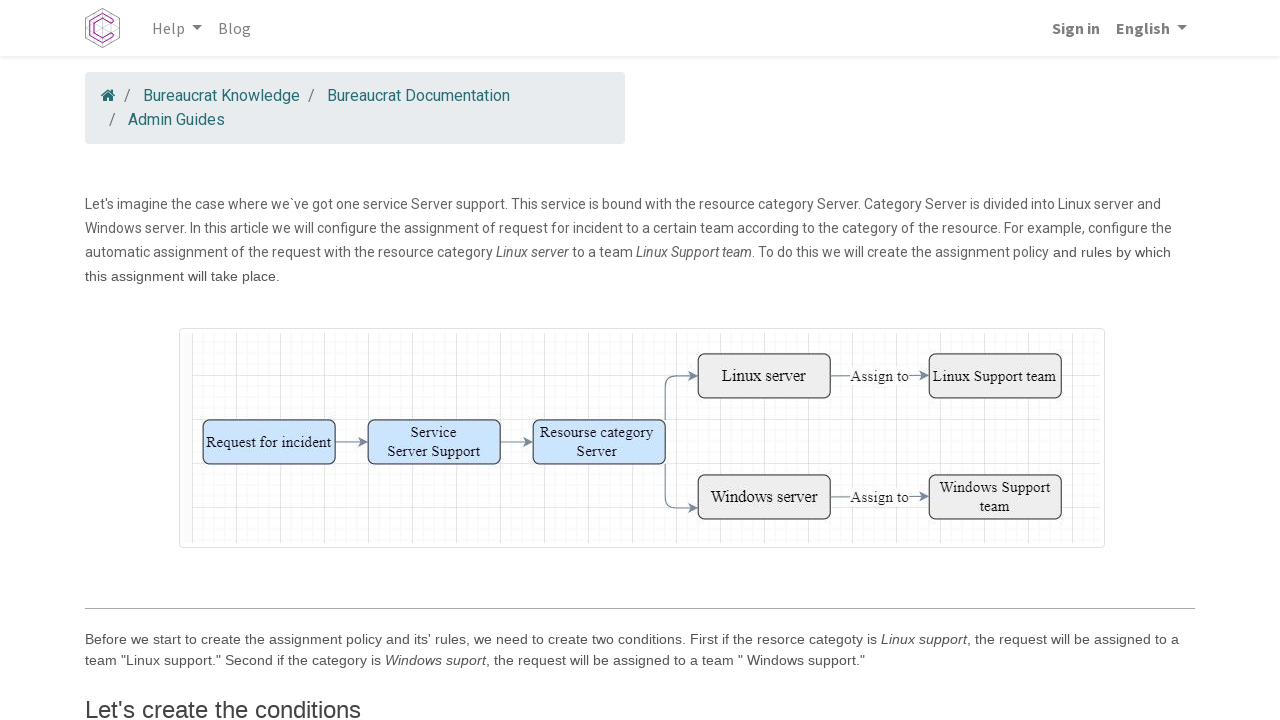

--- FILE ---
content_type: text/html; charset=utf-8
request_url: https://crnd.pro/knowledge/doc/how-to-assign-a-certain-team-for-request-with-different-resouces-119
body_size: 29569
content:
<!DOCTYPE html>
    <html lang="en-US" data-website-id="1" data-main-object="bureaucrat.knowledge.document(119,)" data-oe-company-name="Center of Research and Development LLC">
    <head>
                <meta charset="utf-8"/>
                <meta http-equiv="X-UA-Compatible" content="IE=edge,chrome=1"/>
            <meta name="viewport" content="width=device-width, initial-scale=1"/>
                <script type="text/javascript">(function(w,d,s,l,i){w[l]=w[l]||[];w[l].push({'gtm.start':
                    new Date().getTime(),event:'gtm.js'});var f=d.getElementsByTagName(s)[0],
                    j=d.createElement(s),dl=l!='dataLayer'?'&l='+l:'';j.async=true;j.src=
                    'https://www.googletagmanager.com/gtm.js?id='+i+dl;f.parentNode.insertBefore(j,f);
                    })(window,document,'script','dataLayer','GTM-TNLNPLM');
                </script>
        <meta name="generator" content="Odoo"/>
                        <meta property="og:type" content="website"/>
                        <meta property="og:title" content="How to assign a certain team for request with different resouces | Center of Research &amp; Development"/>
                        <meta property="og:site_name" content="Center of Research and Development LLC"/>
                        <meta property="og:url" content="https://crnd.pro/knowledge/doc/how-to-assign-a-certain-team-for-request-with-different-resouces-119"/>
                        <meta property="og:image" content="https://crnd.pro/web/image/website/1/logo?unique=5d6a036"/>
                    <meta name="twitter:card" content="summary_large_image"/>
                    <meta name="twitter:title" content="How to assign a certain team for request with different resouces | Center of Research &amp; Development"/>
                    <meta name="twitter:image" content="https://crnd.pro/web/image/website/1/logo/300x300?unique=5d6a036"/>
                <link rel="alternate" hreflang="en" href="https://crnd.pro/knowledge/doc/how-to-assign-a-certain-team-for-request-with-different-resouces-119"/>
                <link rel="alternate" hreflang="uk" href="https://crnd.pro/uk/knowledge/doc/how-to-assign-a-certain-team-for-request-with-different-resouces-119"/>
                <link rel="alternate" hreflang="x-default" href="https://crnd.pro/knowledge/doc/how-to-assign-a-certain-team-for-request-with-different-resouces-119"/>
        <link rel="canonical" href="https://crnd.pro/knowledge/doc/how-to-assign-a-certain-team-for-request-with-different-resouces-119"/>
        <link rel="preconnect" href="https://fonts.gstatic.com/" crossorigin=""/>
                <title> How to assign a certain team for request with different resouces | Center of Research &amp; Development </title>
                <link type="image/x-icon" rel="shortcut icon" href="/web/image/website/1/favicon?unique=5d6a036"/>
            <link rel="preload" href="/web/static/lib/fontawesome/fonts/fontawesome-webfont.woff2?v=4.7.0" as="font" crossorigin=""/>
            <link type="text/css" rel="stylesheet" href="/web/assets/1005929-387051d/1/web.assets_common.min.css" data-asset-bundle="web.assets_common" data-asset-version="387051d"/>
            <link type="text/css" rel="stylesheet" href="/web/assets/1005409-131140f/1/web.assets_frontend.min.css" data-asset-bundle="web.assets_frontend" data-asset-version="131140f"/>
                <script id="web.layout.odooscript" type="text/javascript">
                    var odoo = {
                        csrf_token: "b6a0685733e8deb320c80a8ac8c9acfd60da1d7ao1800807426",
                        debug: "",
                    };
                </script>
            <script type="text/javascript">
                odoo.__session_info__ = {"is_admin": false, "is_system": false, "is_website_user": true, "user_id": false, "is_frontend": true, "profile_session": null, "profile_collectors": null, "profile_params": null, "show_effect": false, "translationURL": "/website/translations", "cache_hashes": {"translations": "fceecd9144405033237dda9cdba91f766e74fbdb"}, "lang_url_code": "en", "geoip_country_code": null};
                if (!/(^|;\s)tz=/.test(document.cookie)) {
                    const userTZ = Intl.DateTimeFormat().resolvedOptions().timeZone;
                    document.cookie = `tz=${userTZ}; path=/`;
                }
            </script>
            <script defer="defer" type="text/javascript" src="/web/assets/979871-6c0000c/1/web.assets_common_minimal.min.js" data-asset-bundle="web.assets_common_minimal" data-asset-version="6c0000c"></script>
            <script defer="defer" type="text/javascript" src="/web/assets/979872-553d32d/1/web.assets_frontend_minimal.min.js" data-asset-bundle="web.assets_frontend_minimal" data-asset-version="553d32d"></script>
            <script defer="defer" type="text/javascript" data-src="/web/assets/1005328-2da8a62/1/web.assets_common_lazy.min.js" data-asset-bundle="web.assets_common_lazy" data-asset-version="2da8a62"></script>
            <script defer="defer" type="text/javascript" data-src="/web/assets/1005329-f523727/1/web.assets_frontend_lazy.min.js" data-asset-bundle="web.assets_frontend_lazy" data-asset-version="f523727"></script>
    </head>
            <body class="">
        <div id="wrapwrap" class="   ">
    <header id="top" data-anchor="true" data-name="Header" class="  o_header_standard">
    <nav data-name="Navbar" class="navbar navbar-expand-lg navbar-light o_colored_level o_cc shadow-sm">
            <div id="top_menu_container" class="container justify-content-start justify-content-lg-between">
    <a href="/" class="navbar-brand logo mr-4">
            <span role="img" aria-label="Logo of Center of Research &amp; Development" title="Center of Research &amp; Development"><img src="/web/image/website/1/logo/Center%20of%20Research%20%26%20Development?unique=5d6a036" class="img img-fluid" alt="Center of Research &amp; Development" loading="lazy"/></span>
        </a>
                <div id="top_menu_collapse" class="collapse navbar-collapse order-last order-lg-0">
    <ul id="top_menu" class="nav navbar-nav o_menu_loading flex-grow-1">
    <li class="nav-item dropdown  ">
        <a data-toggle="dropdown" href="#" class="nav-link dropdown-toggle ">
            <span>Help</span>
        </a>
        <ul class="dropdown-menu" role="menu">
    <li class="">
        <a role="menuitem" href="/requests" class="dropdown-item ">
            <span>Helpdesk</span>
        </a>
    </li>
    <li class="">
        <a role="menuitem" href="/knowledge" class="dropdown-item ">
            <span>Knowledge</span>
        </a>
    </li>
        </ul>
    </li>
    <li class="nav-item">
        <a role="menuitem" href="/blog/1" class="nav-link ">
            <span>Blog</span>
        </a>
    </li>
            <li class="nav-item ml-lg-auto o_no_autohide_item">
                <a href="/web/login" class="nav-link font-weight-bold">Sign in</a>
            </li>
            <li class="nav-item divider"></li>
            <li class="nav-item dropdown">
                <a href="#" class="nav-link dropdown-toggle" data-toggle="dropdown">
                    <b>
                        <span>English</span>
                        <span class="caret"></span>
                    </b>
                </a>
                <div class="dropdown-menu" role="menu">
                        <a class="dropdown-item js_change_lang" role="menuitem" href="/knowledge/doc/how-to-assign-a-certain-team-for-request-with-different-resouces-119" data-url_code="en">English</a>
                        <a class="dropdown-item js_change_lang" role="menuitem" href="/uk/knowledge/doc/how-to-assign-a-certain-team-for-request-with-different-resouces-119" data-url_code="uk">Українська</a>
                </div>
            </li>
    </ul>
                </div>
    <button type="button" data-toggle="collapse" data-target="#top_menu_collapse" class="navbar-toggler ml-auto">
        <span class="navbar-toggler-icon o_not_editable"></span>
    </button>
            </div>
    </nav>
    </header>
                <main>
            <div class="oe_structure">
                <div class="container">
  <div class="row mt16">
    <div class="oe_structure col-sm-12"></div>
    <div class="col-xs-12 col-sm 12 col-md-6">
      <ol class="breadcrumb">
        <li class="breadcrumb-item">
          <a href="/">
            <i class="fa fa-home"></i>
          </a>
        </li>
        <li class="breadcrumb-item">
          <a href="/knowledge/">Bureaucrat Knowledge</a>
        </li>
          <li class="breadcrumb-item">
            <a href="/knowledge/bureaucrat-documentation-prod-b99-5">Bureaucrat Documentation</a>
          </li>
          <li class="breadcrumb-item">
            <a href="/knowledge/admin-guides-bkc00028-6">Admin Guides</a>
          </li>
      </ol>
    </div>
    <div class="oe_structure col-sm-12">
      <h5>&nbsp;<br/>
      </h5>
    </div>
  </div>
                    <div class="row">
                        <div class="col-12">
                            <div id="document-text"><p><font style="color: rgb(99, 99, 99); font-size: 14px;">Let's imagine the case where we`ve got one service Server support. This service is bound with the resource category Server. Category Server is divided into Linux server and Windows server. In this article we will configure the assignment of request for incident to a certain team according to the category of the resource. For example, configure the automatic assignment of the request with the resource category <i>Linux server</i> to a team <i>Linux Support team</i>. To do this we will create the assignment policy</font><span style='color: rgb(85, 85, 85); font-family: "Helvetica Neue", Helvetica, Arial, sans-serif; font-size: 14px; font-style: initial; font-variant-ligatures: initial; font-variant-caps: initial; font-weight: initial; text-align: inherit;'> and rules by which this assignment will take place.</span><br><br></p><p style="text-align: center; "> <img class="img-fluid o_we_custom_image img-thumbnail" src="/web/image/570616/%D0%B4%D0%B8%D0%B0%D0%B3%D1%80%D0%B0%D0%BC%D0%B0.jpg?access_token=8b58dba4-4b89-4d72-8abf-2cd2ce193940" title="" loading="lazy"></p><p style="text-align: center; "><br></p><hr style='margin-top: 20px; margin-bottom: 20px; border-top-color: rgb(170, 170, 170); color: rgb(85, 85, 85); font-family: "Helvetica Neue", Helvetica, Arial, sans-serif; font-size: 14px;'><p style='margin-right: 0px; margin-bottom: 10px; margin-left: 0px; font-family: "Helvetica Neue", Helvetica, Arial, sans-serif; font-size: 14px; color: rgb(85, 85, 85);'>Before we start to create the assignment policy and its' rules, we need to create two conditions. First if the resorce categoty is <i>Linux support</i>,<i> </i>the request will be assigned to a team "Linux support." Second if the category is <i>Windows suport</i>, the request will be assigned to a team " Windows support."</p><h2 id="lets-configure-a-new-assignment-policy" style='margin-top: 20px; margin-bottom: 10px; font-family: "Helvetica Neue", Helvetica, Arial, sans-serif; line-height: 1.1; color: rgb(68, 68, 68); font-size: 30px;'><font style="font-size: 24px;">Let's create the conditions</font></h2><p style='margin-right: 0px; margin-bottom: 10px; margin-left: 0px; font-family: "Helvetica Neue", Helvetica, Arial, sans-serif; font-size: 14px; color: rgb(85, 85, 85);'>The Generic Conditions are located on the Rules page. Click <strong style="font-weight: bold;">Rules</strong> from the left menu and select <span style="font-weight: bolder;">Generic Conditions. </span>Click the <span style="font-weight: bolder;">Create</span> button.</p><p style='margin-right: 0px; margin-bottom: 10px; margin-left: 0px; font-family: "Helvetica Neue", Helvetica, Arial, sans-serif; font-size: 14px; color: rgb(85, 85, 85);'><img src="[data-uri]" class="img-thumbnail" title="" style="width: 683px;" loading="lazy"><span style="font-weight: bolder;"><br></span></p><p style='margin-right: 0px; margin-bottom: 10px; margin-left: 0px; font-family: "Helvetica Neue", Helvetica, Arial, sans-serif; font-size: 14px; color: rgb(85, 85, 85);'> </p><p style='margin-right: 0px; margin-bottom: 10px; margin-left: 0px; font-family: "Helvetica Neue", Helvetica, Arial, sans-serif; font-size: 14px; color: rgb(85, 85, 85);'><span style="font-style: initial; font-variant-ligatures: initial; font-variant-caps: initial; font-weight: initial; text-align: inherit;">On the form that opens, do the following:</span><span style="font-weight: bolder;"><br></span></p><ol style='margin-bottom: 10px; color: rgb(85, 85, 85); font-family: "Helvetica Neue", Helvetica, Arial, sans-serif; font-size: 14px;'><li>Enter the condition name.</li><li>Select the model Request.</li><li>In the <em>Type</em> field, select <b>Expression.</b></li><li>You can describe the condition as an expression in the Python programming language.<br></li></ol><p style='margin-right: 0px; margin-bottom: 10px; margin-left: 0px; font-family: "Helvetica Neue", Helvetica, Arial, sans-serif; font-size: 14px; color: rgb(85, 85, 85);'><img src="/web/image/570496/generic%20condition1.jpg?access_token=937754b2-43cd-4f5a-b53a-a92f1911d141" class="img-thumbnail" title="" style="width: 1084px;" loading="lazy"><span style="font-weight: bolder;"><br></span></p><p style='margin-right: 0px; margin-bottom: 10px; margin-left: 0px; font-family: "Helvetica Neue", Helvetica, Arial, sans-serif; font-size: 14px; color: rgb(85, 85, 85);'><span style="font-weight: bolder;"><br></span></p><p style='margin-right: 0px; margin-bottom: 10px; margin-left: 0px; font-family: "Helvetica Neue", Helvetica, Arial, sans-serif; font-size: 14px; color: rgb(85, 85, 85);'>Using the same logic, create the second condition.</p><p style='margin-right: 0px; margin-bottom: 10px; margin-left: 0px; font-family: "Helvetica Neue", Helvetica, Arial, sans-serif; font-size: 14px; color: rgb(85, 85, 85);'><img src="/web/image/570498/gen%20cond%202.jpg?access_token=e2c1dee6-439f-4a91-8990-5ca990140ab6" class="img-thumbnail" title="" style="width: 1084px;" loading="lazy"><br></p><hr style='margin-top: 20px; margin-bottom: 20px; border-top-color: rgb(170, 170, 170); color: rgb(85, 85, 85); font-family: "Helvetica Neue", Helvetica, Arial, sans-serif; font-size: 14px;'><p style='margin-right: 0px; margin-bottom: 10px; margin-left: 0px; font-family: "Helvetica Neue", Helvetica, Arial, sans-serif; font-size: 14px; color: rgb(85, 85, 85);'><span style="font-weight: bolder;"><font style="font-size: 24px;">Creating the assignment policies</font></span></p><p style='margin-right: 0px; margin-bottom: 10px; margin-left: 0px; font-family: "Helvetica Neue", Helvetica, Arial, sans-serif; font-size: 14px; color: rgb(85, 85, 85);'><span style="font-weight: bolder;">Now when the conditions are ready, we can proceed to the assignment policies and rules. </span></p><p style='margin-right: 0px; margin-bottom: 10px; margin-left: 0px; font-family: "Helvetica Neue", Helvetica, Arial, sans-serif; font-size: 14px; color: rgb(85, 85, 85);'>The <span style="font-weight: bolder;">Assignment policies</span> are located on the Rules page. Click <strong style="font-weight: bold;">Rules</strong> from the left menu and select Assignment policies and c<span style="font-weight: bolder;"></span>lick the <span style="font-weight: bolder;">Create</span> button.<span style="font-weight: bolder;"><br></span></p><p style='margin-right: 0px; margin-bottom: 10px; margin-left: 0px; font-family: "Helvetica Neue", Helvetica, Arial, sans-serif; font-size: 14px; color: rgb(85, 85, 85);'><img src="[data-uri]" class="img-thumbnail" title="" style="width: 682px;" loading="lazy"><br></p><hr style='margin-top: 20px; margin-bottom: 20px; border-top-color: rgb(170, 170, 170); color: rgb(85, 85, 85); font-family: "Helvetica Neue", Helvetica, Arial, sans-serif; font-size: 14px;'><p style='margin-right: 0px; margin-bottom: 10px; margin-left: 0px; font-family: "Helvetica Neue", Helvetica, Arial, sans-serif; font-size: 14px; color: rgb(85, 85, 85);'>On the form that opens, do the following:</p><ol style='margin-bottom: 10px; color: rgb(85, 85, 85); font-family: "Helvetica Neue", Helvetica, Arial, sans-serif; font-size: 14px;'><li>Enter the policy name.</li><li>Select the model <span style="font-weight: bolder;">Request</span>.</li><li>To create assignment policy rules, click <strong style="font-weight: bold;">Rules</strong>. This will save the created policy.</li><li>Click <strong style="font-weight: bold;">Create</strong> to create a rule.</li></ol><p style='margin-right: 0px; margin-bottom: 10px; margin-left: 0px; font-family: "Helvetica Neue", Helvetica, Arial, sans-serif; font-size: 14px; color: rgb(85, 85, 85);'><img src="/web/image/570520/policy.jpg?access_token=5e509cec-7fd6-438d-9dd2-fbcda39b4286" class="img-thumbnail" title="" style="width: 1084px;" loading="lazy"><br></p><p style='margin-right: 0px; margin-bottom: 10px; margin-left: 0px; font-family: "Helvetica Neue", Helvetica, Arial, sans-serif; font-size: 14px; color: rgb(85, 85, 85);'>We will create 2 rules using the preconfigured conditions.</p><ol style='margin-bottom: 10px; color: rgb(85, 85, 85); font-family: "Helvetica Neue", Helvetica, Arial, sans-serif; font-size: 14px;'><li>On the rule form, enter the rule name.</li><li>Select the type - Team. The assignment also can be submitted to a Team Leader, Team Member or Team Task Manager. When creating a team, we can specify the employee for a position of Team Leader, Team Member or Team Task Manager.</li></ol><p><img src="/web/image/570526/rule%201.1.jpg?access_token=03634fd9-e32b-44c9-a334-4d1c3ae3360c" style="width: 1084px;" class="img-thumbnail" title="" loading="lazy"><br></p><p><font style="color: rgb(66, 66, 66); font-size: 14px;">3.</font><font style="color: rgb(66, 66, 66);"> </font><span style="font-style: initial; font-variant-caps: initial; font-variant-ligatures: initial; font-weight: initial; text-align: inherit;"><font style="color: rgb(66, 66, 66); font-size: 14px;">In the </font></span><em style="font-family: inherit; font-size: initial; font-variant-ligatures: initial; font-variant-caps: initial; font-weight: initial; text-align: inherit;"><font style="color: rgb(66, 66, 66); font-size: 14px;">Team field</font></em><span style="color: rgb(66, 66, 66); font-family: inherit; font-size: 14px; font-style: initial; font-variant-caps: initial; font-variant-ligatures: initial; font-weight: initial; text-align: inherit;">, select the team for assignment. In our case, the team -</span><i><span style="color: rgb(66, 66, 66); font-family: inherit; font-size: 14px; font-variant-caps: initial; font-variant-ligatures: initial; text-align: inherit;"> Linux support team.</span><span style="color: rgb(66, 66, 66); font-family: inherit; font-size: 14px; font-variant-caps: initial; font-variant-ligatures: initial; text-align: inherit;"><br></span></i><i style="font-family: inherit; font-size: initial; font-variant-ligatures: initial; font-variant-caps: initial; text-align: inherit;"><font style="color: rgb(66, 66, 66); font-size: 14px;"><span style="font-weight: initial;">. </span></font></i></p><p><span style="font-family: inherit; font-size: initial; font-variant-caps: initial; font-variant-ligatures: initial; font-weight: initial; text-align: inherit;"><font style="color: rgb(66, 66, 66); font-size: 14px;">4<i>.</i></font></span><span style="font-style: initial; font-variant-caps: initial; font-variant-ligatures: initial; font-weight: initial; text-align: inherit;"><font style="color: rgb(66, 66, 66); font-size: 14px;"> </font></span><span style="color: rgb(66, 66, 66); font-family: inherit; font-size: 14px; font-style: initial; font-variant-caps: initial; font-variant-ligatures: initial; font-weight: initial; text-align: inherit;">In the</span><em style="font-family: inherit; font-size: initial; font-variant-ligatures: initial; font-variant-caps: initial; font-weight: initial; text-align: inherit;"><font style="color: rgb(66, 66, 66); font-size: 14px;"> Conditions</font></em><span style="color: rgb(66, 66, 66); font-family: inherit; font-size: 14px; font-style: initial; font-variant-caps: initial; font-variant-ligatures: initial; font-weight: initial; text-align: inherit;"> field select the preconfigured condition</span><i><span style="color: rgb(66, 66, 66); font-family: inherit; font-size: 14px; font-variant-caps: initial; font-variant-ligatures: initial; font-weight: initial; text-align: inherit;"> Assign to Linux</span><span style="font-family: inherit; font-size: initial; font-variant-ligatures: initial; font-variant-caps: initial; font-weight: initial; text-align: inherit;"><font style="color: rgb(66, 66, 66); font-size: 14px;"> support team</font></span><span style="color: rgb(66, 66, 66); font-family: inherit; font-size: 14px; font-variant-caps: initial; font-variant-ligatures: initial; font-weight: initial; text-align: inherit;">. </span></i><span style="color: rgb(66, 66, 66); font-family: inherit; font-size: 14px; font-style: initial; font-variant-caps: initial; font-variant-ligatures: initial; font-weight: initial; text-align: inherit;">Save the rule.</span></p><p><img src="/web/image/570530/rule%201.jpg?access_token=64db5794-3ce9-4da8-8497-56d262b731ef" class="img-thumbnail" title="" style="width: 1084px;" loading="lazy"><br></p><p><br></p><p>Using the same logic, create the second rule.</p><p><img src="/web/image/570524/rule%202.jpg?access_token=35b28bdc-29f7-4461-9345-98e87cc4fa4e" class="img-thumbnail" title="" style="width: 1084px;" loading="lazy"><br></p><p><br></p><h2 id="test-the-created-policy" style='margin-top: 20px; margin-bottom: 10px; font-family: "Helvetica Neue", Helvetica, Arial, sans-serif; line-height: 1.1; color: rgb(68, 68, 68); font-size: 30px;'><font style="font-size: 24px;">Test the Created Policy</font><br><span style="font-weight: 300; color: rgb(85, 85, 85); font-size: 14px;">To check the assignment policy, click </span><strong style="font-weight: bold; color: rgb(85, 85, 85); font-size: 14px;">Test</strong><span style="font-weight: 300; color: rgb(85, 85, 85); font-size: 14px;"> on the policy form.</span><br><span style="font-weight: 300; width: 1084px;"><img src="/web/image/570550/test.jpg?access_token=d372288c-78c2-44fb-a45c-f5cf1197044b" class="img-thumbnail" title="" style="width: 1084px;" loading="lazy"></span><br></h2><p style='margin-right: 0px; margin-bottom: 10px; margin-left: 0px; font-family: "Helvetica Neue", Helvetica, Arial, sans-serif; font-size: 14px; color: rgb(85, 85, 85);'><br></p><h1 style='margin-bottom: 0px; font-family: "Odoo Unicode Support Noto", "Lucida Grande", Helvetica, Verdana, Arial, sans-serif; line-height: inherit; color: rgb(76, 76, 76); font-size: 2.16667rem; width: 914px;'></h1><p style='margin-right: 0px; margin-bottom: 10px; margin-left: 0px; font-family: "Helvetica Neue", Helvetica, Arial, sans-serif; font-size: 14px; color: rgb(85, 85, 85);'>On the form that opens:</p><ol style='margin-bottom: 10px; color: rgb(85, 85, 85); font-family: "Helvetica Neue", Helvetica, Arial, sans-serif; font-size: 14px;'><li>In the <em>Policy</em> field, select the created assignment policy.</li><li>In the <em>Object ID</em> field, select the object on which to test the policy. In our case this is a request that was created by the administrator.</li><li>Click <strong style="font-weight: bold;">Test</strong>.</li></ol><h1 style='margin-bottom: 0px; font-family: "Odoo Unicode Support Noto", "Lucida Grande", Helvetica, Verdana, Arial, sans-serif; line-height: inherit; color: rgb(76, 76, 76); font-size: 2.16667rem; width: 914px;'></h1><h1 style='margin-bottom: 0px; font-family: "Odoo Unicode Support Noto", "Lucida Grande", Helvetica, Verdana, Arial, sans-serif; line-height: inherit; color: rgb(76, 76, 76); font-size: 2.16667rem; width: 914px;'></h1><h1 style='margin-bottom: 0px; font-family: "Odoo Unicode Support Noto", "Lucida Grande", Helvetica, Verdana, Arial, sans-serif; line-height: inherit; color: rgb(76, 76, 76); font-size: 2.16667rem; width: 914px;'></h1><p><img src="/web/image/570552/testv%20req.jpg?access_token=06472c77-5e54-40d6-9744-206176bb9ffc" class="" title="" style="width: 1084px;" loading="lazy"><br></p><h1 style='margin-bottom: 0px; font-family: "Odoo Unicode Support Noto", "Lucida Grande", Helvetica, Verdana, Arial, sans-serif; line-height: inherit; color: rgb(76, 76, 76); font-size: 2.16667rem; width: 914px;'></h1><p></p><h1 style='margin-bottom: 0px; font-family: "Odoo Unicode Support Noto", "Lucida Grande", Helvetica, Verdana, Arial, sans-serif; line-height: inherit; color: rgb(76, 76, 76); font-size: 2.16667rem; width: 914px;'></h1><p></p><h1 style='margin-bottom: 0px; font-family: "Odoo Unicode Support Noto", "Lucida Grande", Helvetica, Verdana, Arial, sans-serif; line-height: inherit; color: rgb(76, 76, 76); font-size: 2.16667rem; width: 914px;'></h1><p style='margin-right: 0px; margin-bottom: 10px; margin-left: 0px; font-family: "Helvetica Neue", Helvetica, Arial, sans-serif; font-size: 14px; color: rgb(85, 85, 85);'><br></p><p style='margin-right: 0px; margin-bottom: 10px; margin-left: 0px; font-family: "Helvetica Neue", Helvetica, Arial, sans-serif; font-size: 14px; color: rgb(85, 85, 85);'>At the bottom of the window, you can see the overall result of testing (the <em>Result Get</em> and <em>Result Convert</em> fields).</p><h1 style='margin-bottom: 0px; font-family: "Odoo Unicode Support Noto", "Lucida Grande", Helvetica, Verdana, Arial, sans-serif; line-height: inherit; color: rgb(76, 76, 76); font-size: 2.16667rem; width: 914px;'></h1><p></p><h1 style='margin-bottom: 0px; font-family: "Odoo Unicode Support Noto", "Lucida Grande", Helvetica, Verdana, Arial, sans-serif; line-height: inherit; color: rgb(76, 76, 76); font-size: 2.16667rem; width: 914px;'></h1><p></p><h1 style='margin-bottom: 0px; font-family: "Odoo Unicode Support Noto", "Lucida Grande", Helvetica, Verdana, Arial, sans-serif; line-height: inherit; color: rgb(76, 76, 76); font-size: 2.16667rem; width: 914px;'></h1><p><img src="/web/image/570556/req%20gel.jpg?access_token=6b12da7e-c7ea-415c-bf2b-8b7472eabc75" class="img-thumbnail" title="" style="width: 1084px;" loading="lazy"><br></p><h1 style='margin-bottom: 0px; font-family: "Odoo Unicode Support Noto", "Lucida Grande", Helvetica, Verdana, Arial, sans-serif; line-height: inherit; color: rgb(76, 76, 76); font-size: 2.16667rem; width: 914px;'></h1><p><span style='color: rgb(85, 85, 85); font-family: "Helvetica Neue", Helvetica, Arial, sans-serif; font-size: 14px;'>Below you can see an </span><strong style='font-weight: bold; color: rgb(85, 85, 85); font-family: "Helvetica Neue", Helvetica, Arial, sans-serif; font-size: 14px;'>Assign Debug Log</strong><span style='color: rgb(85, 85, 85); font-family: "Helvetica Neue", Helvetica, Arial, sans-serif; font-size: 14px;'>. It displays the result of testing each rule of the policy.</span><br></p><h1 style='margin-bottom: 0px; font-family: "Odoo Unicode Support Noto", "Lucida Grande", Helvetica, Verdana, Arial, sans-serif; line-height: inherit; color: rgb(76, 76, 76); font-size: 2.16667rem; width: 914px;'></h1><p><img src="/web/image/570558/assign.jpg?access_token=af8c1a12-f01c-475c-8257-3208641fa439" class="img-thumbnail" title="" style="width: 1084px;" loading="lazy"><br></p><p><br></p><h2 id="set-up-automatic-assignment" style='margin-top: 20px; margin-bottom: 10px; font-family: "Helvetica Neue", Helvetica, Arial, sans-serif; line-height: 1.1; color: rgb(68, 68, 68); font-size: 30px;'><font style="font-size: 24px;">Set Up Automatic Assignment</font></h2><p style='margin-right: 0px; margin-bottom: 10px; margin-left: 0px; font-family: "Helvetica Neue", Helvetica, Arial, sans-serif; font-size: 14px; color: rgb(85, 85, 85);'>Now let's set up the automatic request assignment. Make sure that the following module is installed:</p><ul style='margin-bottom: 10px; color: rgb(85, 85, 85); font-family: "Helvetica Neue", Helvetica, Arial, sans-serif; font-size: 14px;'><li>Generic Request (Actions) - this module allows to perform automatic actions when the request navigate along the route.</li></ul><p style='margin-right: 0px; margin-bottom: 10px; margin-left: 0px; font-family: "Helvetica Neue", Helvetica, Arial, sans-serif; font-size: 14px; color: rgb(85, 85, 85);'>Click <strong style="font-weight: bold;">Requests</strong> in the main menu on the left. Then click <strong style="font-weight: bold;">Configuration</strong> -&gt; <strong style="font-weight: bold;">Types -&gt; Request for Incident -&gt; Actions.</strong></p><p style='margin-right: 0px; margin-bottom: 10px; margin-left: 0px; font-family: "Helvetica Neue", Helvetica, Arial, sans-serif; font-size: 14px; color: rgb(85, 85, 85);'>On the actions page, click <strong style="font-weight: bold;">Create</strong> and fill out the form:</p><ol style='margin-bottom: 10px; color: rgb(85, 85, 85); font-family: "Helvetica Neue", Helvetica, Arial, sans-serif; font-size: 14px;'><li>Enter the action name.</li><li>In the Events field, select the <span style="font-weight: bolder;">Request Events / Created.</span><br></li><li>Select the type of action - <strong style="font-weight: bold;">Assignment</strong>.</li><li>Click the <strong style="font-weight: bold;">Assign</strong> tab, select the <strong style="font-weight: bold;">Policy</strong> Assign Type. Next to the <em>Assign policy</em> field select the created assignment policy.</li><li>Click <strong style="font-weight: bold;">Save</strong>.</li></ol><p><img src="/web/image/570578/action.jpg?access_token=148501de-2fa8-486f-b480-4877815c6c22" class="img-thumbnail" title="" style="width: 1084px;" loading="lazy"><br></p><p style='margin-right: 0px; margin-bottom: 10px; margin-left: 0px; font-family: "Helvetica Neue", Helvetica, Arial, sans-serif; font-size: 14px; color: rgb(85, 85, 85);'><br><span style="font-weight: bolder;">Now when the automatic assignment is configured, a certain team will be immediately assigned for the Request for Incident according to resource category.</span></p><div><span style="font-weight: bolder;"><br></span></div></div>
                        </div>
                    </div>
                </div>
            </div>
                </main>
                <footer id="bottom" data-anchor="true" data-name="Footer" class="o_footer o_colored_level o_cc ">
                    <div class="oe_structure" id="footer">
      <section class="s_text_block pt40 pb40" data-snippet="s_text_block" data-name="Text" style="background-image: none;">
        <div class="container s_allow_columns">
          <p class="o_default_snippet_text">
            <span style="color: rgb(33, 37, 41); font-size: 16px; font-style: normal; font-weight: 400;" class="bg-600">If you have purchased Bureaucrat modules and you need a suuport, please contact us with our Helpdesk.</span>
            <br/>
          </p>
        </div>
      </section>
    </div>
  <div class="o_footer_copyright o_colored_level o_cc" data-name="Copyright">
                        <div class="container py-3">
                            <div class="row">
                                <div class="col-sm text-center text-sm-left text-muted">
                                    <span class="o_footer_copyright_name mr-2">Copyright &copy; Company name</span>
        <div class="js_language_selector  dropup">
            <button type="button" data-toggle="dropdown" aria-haspopup="true" aria-expanded="true" class="btn btn-sm btn-outline-secondary border-0 dropdown-toggle ">
    <img class="o_lang_flag" src="/base/static/img/country_flags/us.png?height=25" loading="lazy"/>
    <span class="align-middle">English (US)</span>
            </button>
            <div role="menu" class="dropdown-menu ">
                    <a href="/knowledge/doc/how-to-assign-a-certain-team-for-request-with-different-resouces-119" class="dropdown-item js_change_lang active" data-url_code="en">
    <img class="o_lang_flag" src="/base/static/img/country_flags/us.png?height=25" loading="lazy"/>
    <span>English (US)</span>
                    </a>
                    <a href="/uk/knowledge/doc/how-to-assign-a-certain-team-for-request-with-different-resouces-119" class="dropdown-item js_change_lang " data-url_code="uk">
    <img class="o_lang_flag" src="/base/static/img/country_flags/ua.png?height=25" loading="lazy"/>
    <span> українська</span>
                    </a>
            </div>
        </div>
    </div>
                                <div class="col-sm text-center text-sm-right o_not_editable">
        <div class="o_brand_promotion">
        Powered by 
            <a target="_blank" class="badge badge-light" href="http://www.odoo.com?utm_source=db&amp;utm_medium=website">
                <img alt="Odoo" src="/web/static/img/odoo_logo_tiny.png" style="height: 1em; vertical-align: baseline;" loading="lazy"/>
            </a>
        - 
                Create a <a target="_blank" href="http://www.odoo.com/app/website?utm_source=db&amp;utm_medium=website">free website</a>
    </div>
                                </div>
                            </div>
                        </div>
                    </div>
                </footer>
            </div>
                <noscript>
                    <iframe height="0" width="0" style="display:none;visibility:hidden" src="https://www.googletagmanager.com/ns.html?id=GTM-TNLNPLM"></iframe>
                </noscript>
            <script id="tracking_code" async="1" src="https://www.googletagmanager.com/gtag/js?id=UA-132771563-1"></script>
            <script>
                window.dataLayer = window.dataLayer || [];
                function gtag(){dataLayer.push(arguments);}
                gtag('js', new Date());
                gtag('config', 'UA-132771563-1');
            </script>
    </body>
        </html>

--- FILE ---
content_type: application/xml
request_url: https://crnd.pro/crnd_wsd/static/src/xml/templates.xml
body_size: 256
content:
<?xml version="1.0" encoding="UTF-8"?>
<templates id="template" xml:space="preserve">

    <t t-name="crnd_wsd.request_text_editor">
        <div id="request-body-text-editor">
            <textarea id="request-body-text-editor-box">
               <t t-out="request_text"/>
            </textarea>
            <div class="editor-control">
                <button class="btn btn-success btn-save">Save</button>
                <button class="btn btn-danger btn-cancel pull-right">Cancel</button>
            </div>
        </div>
    </t>

    <t t-name="crnd_wsd.Throbber">
        <div>
            <div class="oe_blockui_spin" style="height: 50px;">
                <div class="request_blockui_spin"></div>
            </div>
            <br />
            <div class="oe_throbber_message" style="color:white"></div>
        </div>
    </t>

</templates>


--- FILE ---
content_type: image/svg+xml
request_url: https://crnd.pro/web/image/website/1/logo/Center%20of%20Research%20%26%20Development?unique=5d6a036
body_size: 661
content:
<?xml version="1.0" standalone="no"?>
<!DOCTYPE svg PUBLIC "-//W3C//DTD SVG 1.1//EN"
"http://www.w3.org/Graphics/SVG/1.1/DTD/svg11.dtd">
<!-- Creator: fig2dev Version 3.2 Patchlevel 5e -->
<!-- CreationDate: Sat Apr 14 23:54:55 2018 -->
<!-- Magnification: 1.050 -->
<svg	xmlns="http://www.w3.org/2000/svg"
	xmlns:xlink="http://www.w3.org/1999/xlink"
	width="5.6in" height="6.4in"
	viewBox="-476 8199 6681 7695">
<g style="stroke-width:.025in; fill:none">
<!-- Line -->
<polyline points="-408,13937
6136,10157
" style="stroke:#000000;stroke-width:32;
stroke-linejoin:miter; stroke-linecap:butt;
"/>
<!-- Line -->
<polyline points="2862,8267
2862,15826
" style="stroke:#000000;stroke-width:32;
stroke-linejoin:miter; stroke-linecap:butt;
"/>
<!-- Line -->
<polyline points="-408,10157
6136,13937
" style="stroke:#000000;stroke-width:32;
stroke-linejoin:miter; stroke-linecap:butt;
"/>
<!-- Line -->
<polyline points="-408,12048
4499,14881
" style="stroke:#000000;stroke-width:32;
stroke-linejoin:miter; stroke-linecap:butt;
"/>
<!-- Line -->
<polyline points="1227,9212
1227,14881
" style="stroke:#000000;stroke-width:32;
stroke-linejoin:miter; stroke-linecap:butt;
"/>
<!-- Line -->
<polyline points="4499,9212
4499,14881
" style="stroke:#000000;stroke-width:32;
stroke-linejoin:miter; stroke-linecap:butt;
"/>
<!-- Line -->
<polyline points="1228,14881
6136,12047
" style="stroke:#000000;stroke-width:32;
stroke-linejoin:miter; stroke-linecap:butt;
"/>
<!-- Line -->
<polyline points="1228,9212
6136,12047
" style="stroke:#000000;stroke-width:32;
stroke-linejoin:miter; stroke-linecap:butt;
"/>
<!-- Line -->
<polyline points="-408,12047
4499,9212
" style="stroke:#000000;stroke-width:32;
stroke-linejoin:miter; stroke-linecap:butt;
"/>
<!-- Line -->
<polygon points="2862,15826
6136,13937
6136,10157
2862,8267
-408,10157
-408,13937
2862,15826
" style="stroke:#000000;stroke-width:79;
stroke-linejoin:round; stroke-linecap:butt;
"/>
<!-- Line -->
<polygon points="2862,14881
4909,13700
4909,13228
4499,12992
2862,13937
1227,12992
1227,11102
2862,10157
4499,11102
4909,10866
4909,10393
2862,9212
408,10629
408,13464
2862,14881
" style="stroke:#8f008f;stroke-width:174;
stroke-linejoin:round; stroke-linecap:butt;
"/>
</g>
</svg>
